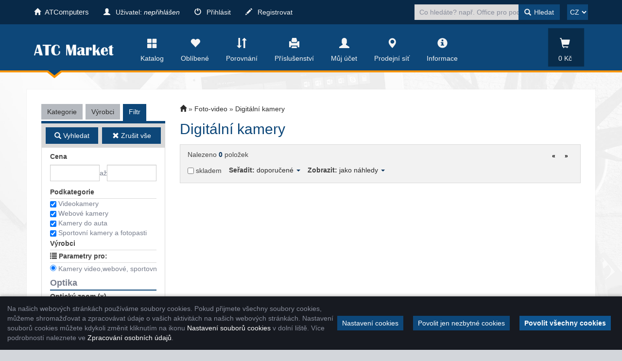

--- FILE ---
content_type: text/html; charset=utf-8
request_url: https://www.atcmarket.cz/zbozi/Fotovideo/Digitalni-kamery/DEVIA?page=0&kat=6&pkat=3884&vyr=1199&showAs=Tile&sort=1
body_size: 12951
content:

<!DOCTYPE html>
<html>
<head>

    <meta charset="utf-8" />
    <meta name="viewport" content="width=device-width" />
    <script>

        window.cookieValue = 0;
    </script>


    
    <title>ATC Market - Digit&#225;ln&#237; kamery</title>
    <link rel="alternate" type="application/rss+xml" title="RSS www.atcmarket.cz" href="https://www.atcmarket.cz/rss" />

    <link href="/Content/css?v=jSVH-v2FV7LRIpege2vL5BMZ4i7BdLMErOnlO4lFr6Y1" rel="stylesheet"/>

    
    

    <!--[if (!IE)|(gt IE 8)]><!-->



<script src="/bundles/cores?v=KDBfYjOVUSVKvaumU30pabKxL-bD-dneW40_LhWG_YI1"></script>
    <!--<![endif]-->
    <!--[if lte IE 8]>
        <script src="/Scripts/notsuported-browser.js"></script>
    <![endif]-->

    <script type="text/javascript" src="/localization"></script>
    <script type="text/javascript">
        SvrCfg = {
            path: "/"
        };
    </script>

    
    <link rel="stylesheet" type="text/css" href="/shopskin/css?mRQxh6s8NiD9-M0-PS2tUA2">


    

    <script src="/bundles/modernizr?v=dxiSBpstS-Dva27EC72cYrDiARMlSnIcDzspQ2ZrueE1"></script>


    


        <style>
            .mobile-app-only { display: none !important; }
        </style>

    <script type="text/javascript" language="javascript" src="/Scripts/atc.xamarin.app.bridge.js"></script>
</head>
    <body class="device-unknown  theme-less">
        <svg xmlns="http://www.w3.org/2000/svg" style="display: none;">
    <symbol id="shareios" viewBox="50 -10 100 250">
        <path id="path5127"
              style="fill:none;stroke-width:24.374958px;stroke-linecap:round;stroke-linejoin:round;stroke-miterlimit:4;stroke-dasharray:none;stroke-opacity:1"
              d="M 61.893664,78.708001 H 36.663786 V 217.47233 H 162.81318 V 78.708001 H 137.5833 M 66.000633,36.756223 99.738493,3.0183675 133.47633,36.756223 M 99.738493,3.0183675 99.738483,141.7827" />
    </symbol>
</svg>



        
        
        <div class="navbar navbar-fixed-top navbar-inverse topstrip">
            <div class="container">
                <div class="menu1">
                    <div class="navbar-brand visible-xs-inline-block">
<a href="https://www.atcomp.cz/" class="hidden-sm hidden-md hidden-xs"><i class="glyphicon glyphicon-home" style="font-size:14px; margin-right: 5px;"></i> ATComputers</a>

<script type="text/javascript">
 $(function(){
    $(".navbar-brand.visible-xs-inline-block").click(function(){
        location.href = $(this).find("a").attr('href');
    });
    var lgn = $($($($($(".navbar-nav")[0]).find("li")[0]).find("a"))).clone();
    lgn.addClass("login-right");
    $("#user-menu-toggle").after(lgn);
    $("#user-menu-toggle").before("<select id='change-language-2' class='language l2'> <option value='CZ'>CZ</option><option value='SK'> SK </option> </select>");
$("#searchForm").before("<select id='change-language' class='language'> <option value='CZ'>CZ</option><option value='SK'> SK </option> </select>");
   $("#change-language").change(function(){
         if($(this).val() == "SK") location.href = "https://www.atcmarket.sk" + location.pathname + location.search ;;
});
 $("#change-language-2").change(function(){
         if($(this).val() == "SK") location.href = "https://www.atcmarket.sk" + location.pathname + location.search ;;
});
$($(".menu2 ul")[0]).append("<li class='only-hamburger'><a href=\"https://www.atcmarket.sk/\"><i class='glyphicon glyphicon-link'></i>Přejít na ATC Market SK</a>");

});
</script>                    </div>
                    <span class="container hidden-xs hidden-sm" data-spy="affix" data-offset-top="140" id="affix-logo"></span>
                    <span class="hidden-xs hidden-sm" id="navbar-brand-logo"></span>
                    <ul class="nav navbar-nav hidden-xs">
                            <li><a href="/account/login"><i class="glyphicon glyphicon-user"></i> Uživatel: <em>nepřihlášen</em></a></li>
    <li><a href="/account/login"><i class="glyphicon glyphicon-off"></i> Přihlásit</a></li>
    <li><a href="/account/register"><i class="glyphicon glyphicon-pencil"></i> Registrovat</a></li>

                    </ul>
                    <a id="search-off" class="navbar-icon" href="#"><i class="glyphicon glyphicon-remove"></i></a>

                    <div id="user-menu-toggle" class="dropdown navbar-icon visible-xs-inline-block">
                        <a class="dropdown-toggle" href="#" id="DropdownMenu1" data-toggle="dropdown"><i class="glyphicon icon-userlock"></i></a>
                    </div>
                    <a id="search-toggle" class="navbar-icon visible-xs-inline-block" href="#"><i class="glyphicon glyphicon-search"></i></a>
                    <form class="navbar-form navbar-right visible-xs-inline-block visible-md-block visible-sm-block visible-lg-block" role="search" id="searchForm" action="/zbozi" method="get">
                        <div class="form-group">
                            

<input type="text" class="form-control" name="zb" id="zb" placeholder="Co hled&#225;te? např. Office pro podnikatele"  />
                            

                        </div>
                        <button type="submit" class="btn btn-default"><i class="glyphicon glyphicon-search"></i></button>
                    </form>
                </div>
            </div>
        </div>

<nav class="navbar navbar-default navbar-inverse header" role="navigation"  data-cart-sum="0 Kč">
    <div class="container">
<div class="navbar-header" style="height: 47px;">
			<a class="navbar-icon visible-xs-inline-block mobile-app-only platform-ios back-icon" onclick="window.atc.backOrHome()"><i class="glyphicon glyphicon-arrow-left"></i></a>
			<a class="navbar-icon visible-xs-inline-block mobile-app-only home-inclusive" style="height:46px;" href="/">
				<img style="width: 130px;     vertical-align:initial;" src="/ek/atc_cz_eu/atc-market.png" alt="ATC Shop">
			</a> 

			
            <a class="navbar-icon visible-xs-inline-block home-exclusive home-toggler-icon" href="/"><i class="glyphicon glyphicon-home home-icon-header"></i><img style="max-height: 17px;" src="/ek/atc_cz_eu/atc-market.png" alt="ATC Shop" class="home-image-header"></a> 
            <a class="navbar-icon visible-xs-inline-block" href="/catalog"><i class="glyphicon glyphicon-th-large"></i></a>
            <a class="navbar-icon visible-xs-inline-block" href="/cart"><i class="glyphicon glyphicon-shopping-cart"></i><div id="cart-count" class="counter" style="display:none;">0</div></a>
            <a class="navbar-icon visible-xs-inline-block" href="/Account/login"><i class="glyphicon glyphicon-user"></i></a>
            <a class="navbar-icon visible-xs-inline-block" href="/atc/businessnetwork"><i class="glyphicon glyphicon-map-marker"></i></a>
            <button type="button" class="navbar-toggle mobile-app-hidden" data-toggle="collapse" data-target=".menu2">
                <i class="glyphicon glyphicon-menu-hamburger"></i>
            </button>
            <div class="navbar-brand hidden-xs">
			<a href="/"><img style="max-height:22px;" src="/ek/atc_cz_eu/atc-market.png" alt="ATC Shop"> </a></div>
</div>
            <div class="navbar-collapse collapse menu2">
                <ul class="nav navbar-nav navbar-right navbar-iconstop">
                    
                    <li id="home-nav"><a href="/catalog" id="showCatalog"><i class="glyphicon glyphicon-th-large"></i>Katalog</a></li>
                    
                    <li id="cart-nav">
                        <a href="/cart">
                            <i class="glyphicon glyphicon-shopping-cart"></i>
                            <span class="cart-title">Košík</span>
                            <span id="cart-sum" class="cart-sum">0 Kč</span>
                        </a>
                        <div id="cart-count" class="counter" style="display:none;">0</div>

                        

                    </li>
                    
                    <li id="favs-nav">
                        <a href="/favorites"><i class="glyphicon glyphicon-heart"></i>Oblíbené</a>
                        <div id="favs-count" class="counter" style="display:none;">0</div>
                    </li>
                    <li id="comp-nav">
                        <a href="/compare"><i class="glyphicon glyphicon-sort"></i>Porovnání</a>
                        <div id="compare-count" class="counter" style="display:none;">0</div>
                    </li>
                    <li id="access-nav"><a href="/vyhledavac-prislusenstvi"><i class="glyphicon glyphicon-print"></i>Příslušenství</a></li>

                    <li id="user-nav"><a href="/Account/login"><i class="glyphicon glyphicon-user"></i>Můj účet</a></li>
                        <li id="netw-nav"><a href="/atc/businessnetwork"><i class="glyphicon glyphicon-map-marker"></i>Prodejní síť</a></li>
    <li id="info-nav" class="hidden-sm"><a href="/articles/co-nabizime"><i class="glyphicon glyphicon-info-sign"></i>Informace</a></li>


                </ul>
            </div><!--/.nav-collapse -->
            <div class="menu-container">
                <div class="bignav container hidden-xs" style="display:none">
    <div class="row">
        <div class="col-md-3 col-sm-3 bn-left">
            <ul>
                <li class="active"><a href="#" data-bignav="categories">Podle kategorie</a></li>
                <li><a href="#" data-bignav="producers">Podle výrobce</a></li>
                <li><a href="#" data-bignav="item-wizards">Průvodci výběrem zboží</a></li>
                <li><a href="#" data-bignav="searcheable-categories">Komfortní hledání</a></li>
                <li><a href="/top-products" data-bignav="topten">Top produkty</a></li>
                <li><a href="/zbozi/Stolni-pocitace?kat=124&amp;skladem=5" data-bignav="express">Expresní sestavy</a></li>
                <li><a href="/TechnicalInformation/InfoNews" data-bignav="express">IT Zprávy</a> </li>
                <li><a href="/TechnicalInformation/ProductsInfo" data-bignav="express">Produktové informace</a> </li>
            </ul>
        </div>

        <div class="col-md-9 col-sm-9 bn-right">
                    
            <div class="categories row">

                
                
            </div>
                    
            <div class="producers row" style="display: none">
                <div class="index col-md-12 col-sm-12">
                    Index: 
                </div>
                <div class="brands">

                </div>

            </div>
             
            <div class="searcheable-categories categories row" style="display: none;">
                
                

            </div>
            
            <div class="item-wizards categories row" style="display: none"></div>
        </div>
                
    </div>

</div>


            </div>

    </div>
</nav>


<ul id="user-menu" class="dropdown-menu user-menu pull-right" role="menu" style="display:none;">
        <li role="presentation"><a role="menuitem" tabindex="-1" href="/Account/login">Přihlásit</a></li>
        <li role="presentation"><a role="menuitem" tabindex="-1" href="/Account/register">Registrovat</a></li>
</ul>


        




<div class="container containerBody item-list">

    <div class="row pad-bottom">


<script type="text/javascript">
    function setZone(elem, id) {

        $.post('/Catalog/CatCategories', { zoneId: id, cancellingZone: id == null }, function (data) {
            $("#cat-categories").html(data);
        });
    }
</script>
<input type="hidden" id="zoneId" />

<div id="cat-tabs" class="col-md-3 categories mar-top r-tabs  col-sm-12" data-active="2">
    
    
    <ul class="r-tabs-nav">
            <li class="r-tabs-tab r-tabs-state-default"><a class="r-tabs-anchor" href="#cat-categories">Kategorie<i class="glyphicon glyphicon-chevron-down"></i></a></li>
            <li class="r-tabs-tab r-tabs-state-default"><a class="r-tabs-anchor" href="#cat-brands">Výrobci<i class="glyphicon glyphicon-chevron-down"></i></a></li>

            <li class="r-tabs-tab r-tabs-state-active"><a class="r-tabs-anchor" href="#cat-filter">Filtr<i class="glyphicon glyphicon-chevron-down"></i></a></li>
    </ul>

    <div class="categoriesList r-tabs-panel r-tabs-state-default" data-href="#cat-categories" data-scroll-offset="100" id="cat-categories">

        



    </div>

    <div class="categoriesList r-tabs-panel r-tabs-state-default" data-href="#cat-brands" data-scroll-offset="100" id="cat-brands">
    </div>

        <div class="categoriesList r-tabs-panel r-tabs-state-active hide-low-priority" id="cat-filter" data-href="#cat-filter" data-scroll-offset="100">
            


<div id="catFilterBtnBar" class="operations" data-spy="affix" data-offset-top="184">
    <div>
        <button class="btn action" id="catFilterBtnApply"><i class="glyphicon glyphicon-search"></i> Vyhledat</button>
    </div>
    <div>
        <button class="btn" id="catFilterBtnClear"><i class="glyphicon glyphicon-remove"></i> Zrušit vše</button>
    </div>
</div>


<div class="cat-price-range">
    <h3><strong>Cena</strong></h3>
    <div>
        <input type="text" class="form-control" id="priceFrom" value="" />
        až
        <input type="text" class="form-control" id="priceTo" value="" />
    </div>
</div>

    <ul class="cat-pkat" data-param-type="pkat" id="lf0">
        <li class="caption"><a><i class="glyphicon glyphicon-remove"></i>zrušit</a>
            <h3>Podkategorie</h3></li>
                        <li class="option"><input type="checkbox" data-optionid="1026" data-availid="26" id="fvpkat1026"><label for="fvpkat1026">Digit&#225;ln&#237; fotoapar&#225;ty</label></li>
                <li class="option cat-checked"><input type="checkbox" checked="checked" data-optionid="2831" data-availid="1831" id="fvpkat2831"><label for="fvpkat2831">Videokamery</label></li>
                <li class="option cat-checked"><input type="checkbox" checked="checked" data-optionid="3897" data-availid="2445" id="fvpkat3897"><label for="fvpkat3897">Webov&#233; kamery</label></li>
                <li class="option cat-checked"><input type="checkbox" checked="checked" data-optionid="3895" data-availid="2443" id="fvpkat3895"><label for="fvpkat3895">Kamery do auta</label></li>
                <li class="option cat-checked"><input type="checkbox" checked="checked" data-optionid="3896" data-availid="2444" id="fvpkat3896"><label for="fvpkat3896">Sportovn&#237; kamery a fotopasti</label></li>
                <li class="option"><input type="checkbox" data-optionid="2736" data-availid="1736" id="fvpkat2736"><label for="fvpkat2736">Fotobanky, fotor&#225;mečky</label></li>
                <li class="option"><input type="checkbox" data-optionid="3889" data-availid="1759" id="fvpkat3889"><label for="fvpkat3889">Paměťov&#233; karty SecureDigital (SD)  (#)</label></li>
                <li class="option"><input type="checkbox" data-optionid="3888" data-availid="2187" id="fvpkat3888"><label for="fvpkat3888">Př&#237;slušenstv&#237; pro IP kamery dr&#225;tov&#233;  (#)</label></li>
                <li class="option"><input type="checkbox" data-optionid="1040" data-availid="40" id="fvpkat1040"><label for="fvpkat1040">Objektivy, filtry, krytky</label></li>
                <li class="option"><input type="checkbox" data-optionid="1045" data-availid="45" id="fvpkat1045"><label for="fvpkat1045">Stativy, drž&#225;ky a &#250;chyty</label></li>
                <li class="option"><input type="checkbox" data-optionid="1038" data-availid="38" id="fvpkat1038"><label for="fvpkat1038">Mikrofony</label></li>
                <li class="option"><input type="checkbox" data-optionid="1025" data-availid="25" id="fvpkat1025"><label for="fvpkat1025">Brašny, kufry, pouzdra</label></li>
                <li class="option"><input type="checkbox" data-optionid="3944" data-availid="2473" id="fvpkat3944"><label for="fvpkat3944">Zdroje a nab&#237;ječky</label></li>
                <li class="option"><input type="checkbox" data-optionid="3943" data-availid="2472" id="fvpkat3943"><label for="fvpkat3943">Baterie a gripy</label></li>
                <li class="option"><input type="checkbox" data-optionid="3890" data-availid="2326" id="fvpkat3890"><label for="fvpkat3890">Univerz&#225;ln&#237; akumul&#225;tory, baterie a nab&#237;ječky  (#)</label></li>
                <li class="option"><input type="checkbox" data-optionid="1043" data-availid="43" id="fvpkat1043"><label for="fvpkat1043">Ostatn&#237; př&#237;slušenstv&#237;</label></li>

    </ul>

    <ul class="cat-vyr" data-param-type="vyr" id="lf1">
        <li class="caption"><a><i class="glyphicon glyphicon-remove"></i>zrušit</a>
            <h3>Výrobci</h3></li>
            <li class="option"><input type="checkbox" data-optionid="1242" id="fvvyr1242"><label for="fvvyr1242">2-POWER</label></li>
            <li class="option"><input type="checkbox" data-optionid="881" id="fvvyr881"><label for="fvvyr881">ADATA</label></li>
            <li class="option"><input type="checkbox" data-optionid="878" id="fvvyr878"><label for="fvvyr878">ATEN</label></li>
            <li class="option"><input type="checkbox" data-optionid="1140" id="fvvyr1140"><label for="fvvyr1140">AVACOM</label></li>
            <li class="option"><input type="checkbox" data-optionid="431" id="fvvyr431"><label for="fvvyr431">CORSAIR</label></li>
            <li class="option"><input type="checkbox" data-optionid="27" id="fvvyr27"><label for="fvvyr27">CREATIVE LABS</label></li>
            <li class="option"><input type="checkbox" data-optionid="485" id="fvvyr485"><label for="fvvyr485">C-TECH</label></li>
            <li class="option"><input type="checkbox" data-optionid="986" id="fvvyr986"><label for="fvvyr986">CYBER CLEAN</label></li>
            <li class="option"><input type="checkbox" data-optionid="82" id="fvvyr82"><label for="fvvyr82">DICOTA</label></li>
            <li class="option"><input type="checkbox" data-optionid="702" id="fvvyr702"><label for="fvvyr702">EMOS</label></li>
            <li class="option"><input type="checkbox" data-optionid="472" id="fvvyr472"><label for="fvvyr472">EVOLVEO</label></li>
            <li class="option"><input type="checkbox" data-optionid="176" id="fvvyr176"><label for="fvvyr176">GEMBIRD</label></li>
            <li class="option"><input type="checkbox" data-optionid="263" id="fvvyr263"><label for="fvvyr263">GENIUS</label></li>
            <li class="option"><input type="checkbox" data-optionid="323" id="fvvyr323"><label for="fvvyr323">GP BATERIE</label></li>
            <li class="option"><input type="checkbox" data-optionid="63" id="fvvyr63"><label for="fvvyr63">HP</label></li>
            <li class="option"><input type="checkbox" data-optionid="1371" id="fvvyr1371"><label for="fvvyr1371">INCASE DESIGNED BY MICROSOFT</label></li>
            <li class="option"><input type="checkbox" data-optionid="501" id="fvvyr501"><label for="fvvyr501">KENSINGTON</label></li>
            <li class="option"><input type="checkbox" data-optionid="311" id="fvvyr311"><label for="fvvyr311">KINGSTON</label></li>
            <li class="option"><input type="checkbox" data-optionid="455" id="fvvyr455"><label for="fvvyr455">LENOVO</label></li>
            <li class="option"><input type="checkbox" data-optionid="222" id="fvvyr222"><label for="fvvyr222">LOGITECH</label></li>
            <li class="option"><input type="checkbox" data-optionid="48" id="fvvyr48"><label for="fvvyr48">LOGITECH OEM</label></li>
            <li class="option"><input type="checkbox" data-optionid="486" id="fvvyr486"><label for="fvvyr486">MIO</label></li>
            <li class="option"><input type="checkbox" data-optionid="1348" id="fvvyr1348"><label for="fvvyr1348">NAVITEL</label></li>
            <li class="option"><input type="checkbox" data-optionid="597" id="fvvyr597"><label for="fvvyr597">NETGEAR</label></li>
            <li class="option"><input type="checkbox" data-optionid="89" id="fvvyr89"><label for="fvvyr89">NONAME</label></li>
            <li class="option"><input type="checkbox" data-optionid="130" id="fvvyr130"><label for="fvvyr130">OEM</label></li>
            <li class="option"><input type="checkbox" data-optionid="158" id="fvvyr158"><label for="fvvyr158">PANASONIC</label></li>
            <li class="option"><input type="checkbox" data-optionid="616" id="fvvyr616"><label for="fvvyr616">PATRIOT</label></li>
            <li class="option"><input type="checkbox" data-optionid="166" id="fvvyr166"><label for="fvvyr166">PIONEER</label></li>
            <li class="option"><input type="checkbox" data-optionid="38" id="fvvyr38"><label for="fvvyr38">SAMSUNG</label></li>
            <li class="option"><input type="checkbox" data-optionid="434" id="fvvyr434"><label for="fvvyr434">SANDISK</label></li>
            <li class="option"><input type="checkbox" data-optionid="70" id="fvvyr70"><label for="fvvyr70">SONY</label></li>
            <li class="option"><input type="checkbox" data-optionid="1116" id="fvvyr1116"><label for="fvvyr1116">T6 POWER</label></li>
            <li class="option"><input type="checkbox" data-optionid="228" id="fvvyr228"><label for="fvvyr228">TRUST</label></li>
            <li class="option"><input type="checkbox" data-optionid="1237" id="fvvyr1237"><label for="fvvyr1237">VIKING</label></li>
            <li class="option"><input type="checkbox" data-optionid="17" id="fvvyr17"><label for="fvvyr17">WESTERN DIGITAL</label></li>
    </ul>

    <ul class="template-switch-wrapper" style="">
        <li class="caption">
            <h3 title="Zobrazované zboží má různé sady parametrů. Zvolte požadovanou sadu."><span class="glyphicon glyphicon-list"></span> <span class="template-caption">Parametry pro:  </span></h3>
        </li>
            <li class="option template-switch cat-checked">
                <input data-template-id="36" data-category-id="6" data-tab-id="36" name="templbtn" type="radio" id="templbtn-36" checked=&#39;checked&#39; value="Kamery video,webov&#233;, sportovn&#237;" />
                <label for="templbtn-36">Kamery video,webov&#233;, sportovn&#237;</label>
            </li>
            <li class="option template-switch">
                <input data-template-id="25" data-category-id="6" data-tab-id="25" name="templbtn" type="radio" id="templbtn-25"  value="S&#237;ťov&#233; prvky aktivn&#237;" />
                <label for="templbtn-25">S&#237;ťov&#233; prvky aktivn&#237;</label>
            </li>
    </ul>
        <div class="parameter-group" data-template-ids="36">
                <ul>
                    <li><h4><strong>Optika</strong></h4></li>
                </ul>

                    <ul class="cat-oparam" data-template-ids="36" data-oparam="372" id="lf372">
                        <li class="caption">
                            <a><i class="glyphicon glyphicon-remove"></i>zrušit</a>
                            <h3>Optick&#253; zoom (x)</h3>
                        </li>
                            <li class="option"><input type="checkbox" data-optionid="29118" id="fvopv29118"><label for="fvopv29118">2,0</label></li>
                            <li class="option"><input type="checkbox" data-optionid="29119" id="fvopv29119"><label for="fvopv29119">2,7</label></li>
                            <li class="option"><input type="checkbox" data-optionid="29125" id="fvopv29125"><label for="fvopv29125">4,0</label></li>
                            <li class="option"><input type="checkbox" data-optionid="29129" id="fvopv29129"><label for="fvopv29129">5,0</label></li>
                    </ul>
                    <ul class="cat-oparam" data-template-ids="36" data-oparam="2759" id="lf2759">
                        <li class="caption">
                            <a><i class="glyphicon glyphicon-remove"></i>zrušit</a>
                            <h3>Max. &#250;hel z&#225;běru (&#176;)</h3>
                        </li>
                            <li class="option"><input type="checkbox" data-optionid="21018" id="fvopv21018"><label for="fvopv21018">90</label></li>
                            <li class="option"><input type="checkbox" data-optionid="21020" id="fvopv21020"><label for="fvopv21020">110</label></li>
                            <li class="option"><input type="checkbox" data-optionid="21021" id="fvopv21021"><label for="fvopv21021">120</label></li>
                            <li class="option"><input type="checkbox" data-optionid="23659" id="fvopv23659"><label for="fvopv23659">140</label></li>
                            <li class="option"><input type="checkbox" data-optionid="24082" id="fvopv24082"><label for="fvopv24082">180</label></li>
                    </ul>
                    <ul class="cat-oparam" data-template-ids="36" data-oparam="2000" id="lf2000">
                        <li class="caption">
                            <a><i class="glyphicon glyphicon-remove"></i>zrušit</a>
                            <h3>Max. světelnost objektivu</h3>
                        </li>
                            <li class="option"><input type="checkbox" data-optionid="18225" id="fvopv18225"><label for="fvopv18225">f/1,8</label></li>
                            <li class="option"><input type="checkbox" data-optionid="18228" id="fvopv18228"><label for="fvopv18228">f/2,8</label></li>
                    </ul>
                    <ul class="cat-oparam" data-template-ids="36" data-oparam="785" id="lf785">
                        <li class="caption">
                            <a><i class="glyphicon glyphicon-remove"></i>zrušit</a>
                            <h3>Stabiliz&#225;tor</h3>
                        </li>
                            <li class="option"><input type="checkbox" data-optionid="18385" id="fvopv18385"><label for="fvopv18385">Ano</label></li>
                    </ul>
        </div>
        <div class="parameter-group" data-template-ids="36">
                <ul>
                    <li><h4><strong>Sn&#237;mač</strong></h4></li>
                </ul>

                    <ul class="cat-oparam" data-template-ids="36" data-oparam="2022" id="lf2022">
                        <li class="caption">
                            <a><i class="glyphicon glyphicon-remove"></i>zrušit</a>
                            <h3>Rozlišen&#237; videa</h3>
                        </li>
                            <li class="option"><input type="checkbox" data-optionid="18175" id="fvopv18175"><label for="fvopv18175">640 x 480</label></li>
                            <li class="option"><input type="checkbox" data-optionid="18178" id="fvopv18178"><label for="fvopv18178">1024 x 768</label></li>
                            <li class="option"><input type="checkbox" data-optionid="18180" id="fvopv18180"><label for="fvopv18180">1280 x 720</label></li>
                            <li class="option"><input type="checkbox" data-optionid="18183" id="fvopv18183"><label for="fvopv18183">1920 x 1080</label></li>
                            <li class="option"><input type="checkbox" data-optionid="18185" id="fvopv18185"><label for="fvopv18185">2560 x 1440</label></li>
                            <li class="option"><input type="checkbox" data-optionid="18380" id="fvopv18380"><label for="fvopv18380">2592 x 1944</label></li>
                            <li class="option"><input type="checkbox" data-optionid="18191" id="fvopv18191"><label for="fvopv18191">3840 x 2160</label></li>
                            <li class="option"><input type="checkbox" data-optionid="18192" id="fvopv18192"><label for="fvopv18192">4096 x 2160</label></li>
                    </ul>
                    <ul class="cat-oparam" data-template-ids="36" data-oparam="1995" id="lf1995">
                        <li class="caption">
                            <a><i class="glyphicon glyphicon-remove"></i>zrušit</a>
                            <h3>Sn&#237;mkov&#225; frekvence (fps)</h3>
                        </li>
                            <li class="option"><input type="checkbox" data-optionid="12572" id="fvopv12572"><label for="fvopv12572">15</label></li>
                            <li class="option"><input type="checkbox" data-optionid="12573" id="fvopv12573"><label for="fvopv12573">25</label></li>
                            <li class="option"><input type="checkbox" data-optionid="12574" id="fvopv12574"><label for="fvopv12574">30</label></li>
                            <li class="option"><input type="checkbox" data-optionid="12575" id="fvopv12575"><label for="fvopv12575">60</label></li>
                            <li class="option"><input type="checkbox" data-optionid="12576" id="fvopv12576"><label for="fvopv12576">120</label></li>
                    </ul>
                    <ul class="cat-oparam" data-template-ids="36" data-oparam="1996" id="lf1996">
                        <li class="caption">
                            <a><i class="glyphicon glyphicon-remove"></i>zrušit</a>
                            <h3>Z&#225;znam zvuku</h3>
                        </li>
                            <li class="option"><input type="checkbox" data-optionid="18196" id="fvopv18196"><label for="fvopv18196">Mono</label></li>
                            <li class="option"><input type="checkbox" data-optionid="18197" id="fvopv18197"><label for="fvopv18197">Stereo</label></li>
                            <li class="option"><input type="checkbox" data-optionid="18198" id="fvopv18198"><label for="fvopv18198">Vícekanálový</label></li>
                    </ul>
                    <ul class="cat-oparam" data-template-ids="36" data-oparam="1943" id="lf1943">
                        <li class="caption">
                            <a><i class="glyphicon glyphicon-remove"></i>zrušit</a>
                            <h3>Typ sn&#237;mače</h3>
                        </li>
                            <li class="option"><input type="checkbox" data-optionid="12237" id="fvopv12237"><label for="fvopv12237">CMOS</label></li>
                            <li class="option"><input type="checkbox" data-optionid="12238" id="fvopv12238"><label for="fvopv12238">CCD</label></li>
                    </ul>
                    <ul class="cat-oparam" data-template-ids="36" data-oparam="1997" id="lf1997">
                        <li class="caption">
                            <a><i class="glyphicon glyphicon-remove"></i>zrušit</a>
                            <h3>Velikost sn&#237;mače (&quot;)</h3>
                        </li>
                            <li class="option"><input type="checkbox" data-optionid="24123" id="fvopv24123"><label for="fvopv24123">1/2,9</label></li>
                    </ul>
        </div>
        <div class="parameter-group" data-template-ids="36">
                <ul>
                    <li><h4><strong>Displej</strong></h4></li>
                </ul>

                    <ul class="cat-oparam" data-template-ids="36" data-oparam="2002" id="lf2002">
                        <li class="caption">
                            <a><i class="glyphicon glyphicon-remove"></i>zrušit</a>
                            <h3>&#218;hlopř&#237;čka displeje (&quot;)</h3>
                        </li>
                            <li class="option"><input type="checkbox" data-optionid="12623" id="fvopv12623"><label for="fvopv12623">1</label></li>
                            <li class="option"><input type="checkbox" data-optionid="12593" id="fvopv12593"><label for="fvopv12593">2</label></li>
                            <li class="option"><input type="checkbox" data-optionid="15034" id="fvopv15034"><label for="fvopv15034">2,4</label></li>
                            <li class="option"><input type="checkbox" data-optionid="15701" id="fvopv15701"><label for="fvopv15701">2,7</label></li>
                            <li class="option"><input type="checkbox" data-optionid="12595" id="fvopv12595"><label for="fvopv12595">3</label></li>
                            <li class="option"><input type="checkbox" data-optionid="19494" id="fvopv19494"><label for="fvopv19494">3,2</label></li>
                            <li class="option"><input type="checkbox" data-optionid="12596" id="fvopv12596"><label for="fvopv12596">3,5</label></li>
                            <li class="option"><input type="checkbox" data-optionid="12622" id="fvopv12622"><label for="fvopv12622">4</label></li>
                            <li class="option"><input type="checkbox" data-optionid="12624" id="fvopv12624"><label for="fvopv12624">5</label></li>
                    </ul>
                    <ul class="cat-oparam-group" data-template-ids="36" data-group-id="23">
                        <li class="caption">
                        <a>zrušit</a> <i class="glyphicon glyphicon-option-horizontal" title="Sdružené parametry"></i>
                        <h3>V&#253;bava <span> </span> </h3>

                            <li class="option"><input type="checkbox" data-param-id="1051" data-param-value="17445" id="fvopv17445"> <label for="fvopv17445">Displej - dotykový</label> </li>
                            <li class="option"><input type="checkbox" data-param-id="2220" data-param-value="15117" id="fvopv15117"> <label for="fvopv15117">Podpora Windows Hello</label> </li>
                            <li class="option"><input type="checkbox" data-param-id="2275" data-param-value="15751" id="fvopv15751"> <label for="fvopv15751">Wi-Fi</label> </li>

                    </ul>
        </div>
        <div class="parameter-group" data-template-ids="36">
                <ul>
                    <li><h4><strong>Konektivita</strong></h4></li>
                </ul>

                    <ul class="cat-oparam-group" data-template-ids="36,25" data-group-id="22">
                        <li class="caption">
                        <a>zrušit</a> <i class="glyphicon glyphicon-option-horizontal" title="Sdružené parametry"></i>
                        <h3>Konektory <span> </span> </h3>

                            <li class="option"><input type="checkbox" data-param-id="1095" data-param-value="5041" id="fvopv5041"> <label for="fvopv5041">Audio 3,5mm jack</label> </li>
                            <li class="option"><input type="checkbox" data-param-id="742" data-param-value="17379" id="fvopv17379"> <label for="fvopv17379">Konektor HDMI</label> </li>
                            <li class="option"><input type="checkbox" data-param-id="1526" data-param-value="7758" id="fvopv7758"> <label for="fvopv7758">Konektor mini/micro HDMI</label> </li>
                            <li class="option"><input type="checkbox" data-param-id="1714" data-param-value="17375" id="fvopv17375"> <label for="fvopv17375">Konektor USB-C</label> </li>

                    </ul>
                    <ul class="cat-oparam" data-template-ids="36" data-oparam="2034" id="lf2034">
                        <li class="caption">
                            <a><i class="glyphicon glyphicon-remove"></i>zrušit</a>
                            <h3>mini USB</h3>
                        </li>
                            <li class="option"><input type="checkbox" data-optionid="18262" id="fvopv18262"><label for="fvopv18262">Ano</label></li>
                            <li class="option"><input type="checkbox" data-optionid="18263" id="fvopv18263"><label for="fvopv18263">Ne</label></li>
                    </ul>
        </div>
        <div class="parameter-group" data-template-ids="36">
                <ul>
                    <li><h4><strong>Model a proveden&#237;</strong></h4></li>
                </ul>

                    <ul class="cat-oparam" data-template-ids="36" data-oparam="2966" id="lf2966">
                        <li class="caption">
                            <a><i class="glyphicon glyphicon-remove"></i>zrušit</a>
                            <h3>Barva</h3>
                        </li>
                            <li class="option"><input type="checkbox" data-optionid="25696" id="fvopv25696"><label for="fvopv25696">Bílá</label></li>
                            <li class="option"><input type="checkbox" data-optionid="25698" id="fvopv25698"><label for="fvopv25698">Černá</label></li>
                            <li class="option"><input type="checkbox" data-optionid="25699" id="fvopv25699"><label for="fvopv25699">Červená</label></li>
                            <li class="option"><input type="checkbox" data-optionid="25701" id="fvopv25701"><label for="fvopv25701">Modrá</label></li>
                            <li class="option"><input type="checkbox" data-optionid="25703" id="fvopv25703"><label for="fvopv25703">Stříbrná</label></li>
                            <li class="option"><input type="checkbox" data-optionid="25704" id="fvopv25704"><label for="fvopv25704">Šedá</label></li>
                    </ul>
        </div>


        </div>
</div>

        <div class="col-md-9 col-sm-12">

            

<div class="breadcrumbs breadcrumb-count-2">
    <ul class="path">
        
        <li><a href="/"><i class="glyphicon glyphicon-home"></i></a></li>

            <li class=""><a href="/category/Fotovideo/6">Foto-video</a></li>
            <li class=""><a href="/zbozi/Fotovideo/Digitalni-kamery?kat=3884">Digit&#225;ln&#237; kamery</a></li>
    </ul>
</div>
    

            <div class="row">
                    <h1 class="col-md-12">Digit&#225;ln&#237; kamery</h1>
            </div>


            <div id="catalogPage" class="catalogList">
                



<div class="catalogListHeader mar-both">
    <div class="row search-toolbar">
        <div class="col-md-6 col-sm-6 col-xs-6 items-found">
            <span id="found" class="left" style="margin-top: 5px">Nalezeno <strong class="count">0</strong> položek</span>
        </div>
        <div class="col-md-6 hidden-sm hidden-xs items-pages">
            <div id="pager" class="right">
                <ul class="pagination pagination-sm">
                    <li><a data-items-page="1" href="/zbozi/Fotovideo/Digitalni-kamery/DEVIA?page=1&amp;kat=6&amp;pkat=3884&amp;vyr=1199&amp;sort=1">&#171;</a></li>
                    <li><a data-items-page="0" href="/zbozi/Fotovideo/Digitalni-kamery/DEVIA?page=0&amp;kat=6&amp;pkat=3884&amp;vyr=1199&amp;sort=1">&#187;</a></li>
                </ul>
            </div>
        </div>
        <div class="col-md-4 col-sm-6 col-xs-6 md-auto md-padding text-sm-right filters">
            <label>
                <input type="checkbox" name="onStock" id="onStock"  value="" data-on-stock="1" />

                    <span>
                        
skladem


                    </span>
                
            </label>
        </div>
        <div class="col-xs-12 hidden-md hidden-lg">
            <div class="hidden-md hidden-lg" style="display: block; width: 100%; height: 3px; background-color: #b5b9bf;margin-bottom: 5px;"></div>
        </div>
        <div class="col-md-4 col-sm-6 col-xs-6 md-auto">
            <span class="-hidden-md -hidden-sm -hidden-xs"><strong>Seřadit:</strong></span>
            <div class="dropdown">
                <a class="dropdown-toggle" id="sortByMenu" data-value="1" data-toggle="dropdown">
                    doporučené
                    <span class="caret"></span>
                </a>
                <ul class="dropdown-menu" role="menu" aria-labelledby="sortByMenu">
                            <li role="presentation"><a data-sort-by="1" href="/zbozi/Fotovideo/Digitalni-kamery/DEVIA?page=0&amp;kat=6&amp;pkat=3884&amp;vyr=1199&amp;sort=1" role="menuitem" tabindex="-1">doporučen&#233;</a></li>
                            <li role="presentation"><a data-sort-by="2" href="/zbozi/Fotovideo/Digitalni-kamery/DEVIA?page=0&amp;kat=6&amp;pkat=3884&amp;vyr=1199&amp;sort=1" role="menuitem" tabindex="-1">od nejlevnějš&#237;ho</a></li>
                            <li role="presentation"><a data-sort-by="3" href="/zbozi/Fotovideo/Digitalni-kamery/DEVIA?page=0&amp;kat=6&amp;pkat=3884&amp;vyr=1199&amp;sort=1" role="menuitem" tabindex="-1">od nejdražš&#237;ho</a></li>
                            <li role="presentation"><a data-sort-by="4" href="/zbozi/Fotovideo/Digitalni-kamery/DEVIA?page=0&amp;kat=6&amp;pkat=3884&amp;vyr=1199&amp;sort=1" role="menuitem" tabindex="-1">podle k&#243;du, A-Z</a></li>
                            <li role="presentation"><a data-sort-by="5" href="/zbozi/Fotovideo/Digitalni-kamery/DEVIA?page=0&amp;kat=6&amp;pkat=3884&amp;vyr=1199&amp;sort=1" role="menuitem" tabindex="-1">podle k&#243;du, Z-A</a></li>
                            <li role="presentation"><a data-sort-by="6" href="/zbozi/Fotovideo/Digitalni-kamery/DEVIA?page=0&amp;kat=6&amp;pkat=3884&amp;vyr=1199&amp;sort=1" role="menuitem" tabindex="-1">podle v&#253;robce, A-Z</a></li>
                            <li role="presentation"><a data-sort-by="7" href="/zbozi/Fotovideo/Digitalni-kamery/DEVIA?page=0&amp;kat=6&amp;pkat=3884&amp;vyr=1199&amp;sort=1" role="menuitem" tabindex="-1">podle v&#253;robce, Z-A</a></li>
                            <li role="presentation"><a data-sort-by="8" href="/zbozi/Fotovideo/Digitalni-kamery/DEVIA?page=0&amp;kat=6&amp;pkat=3884&amp;vyr=1199&amp;sort=1" role="menuitem" tabindex="-1">podle n&#225;zvu, A-Z</a></li>
                            <li role="presentation"><a data-sort-by="9" href="/zbozi/Fotovideo/Digitalni-kamery/DEVIA?page=0&amp;kat=6&amp;pkat=3884&amp;vyr=1199&amp;sort=1" role="menuitem" tabindex="-1">podle n&#225;zvu, Z-A</a></li>
                            <li role="presentation"><a data-sort-by="10" href="/zbozi/Fotovideo/Digitalni-kamery/DEVIA?page=0&amp;kat=6&amp;pkat=3884&amp;vyr=1199&amp;sort=1" role="menuitem" tabindex="-1">v nab&#237;dce od nejnovějš&#237;ho</a></li>
                            <li role="presentation"><a data-sort-by="11" href="/zbozi/Fotovideo/Digitalni-kamery/DEVIA?page=0&amp;kat=6&amp;pkat=3884&amp;vyr=1199&amp;sort=1" role="menuitem" tabindex="-1">v nab&#237;dce od nejstarš&#237;ho</a></li>
                </ul>
            </div>
        </div>
        <div class="col-md-4 col-sm-6 col-xs-6 text-sm-right md-auto">
            <span class="-hidden-md -hidden-sm -hidden-xs"><strong>Zobrazit:</strong></span>
            <div class="dropdown">
                <a class="dropdown-toggle" id="showAsMenu" data-toggle="dropdown">
                    jako náhledy
                    <span class="caret"></span>
                </a>
                <ul class="dropdown-menu" role="menu" aria-labelledby="showAsMenu">
                    <li role="presentation"><a data-show-as="tile" href="/zbozi/Fotovideo/Digitalni-kamery/DEVIA?page=0&amp;kat=6&amp;pkat=3884&amp;vyr=1199&amp;showAs=Tile&amp;sort=1" role="menuitem" tabindex="-1">jako n&#225;hledy</a></li>
                    <li role="presentation"><a data-show-as="list" href="/zbozi/Fotovideo/Digitalni-kamery/DEVIA?page=0&amp;kat=6&amp;pkat=3884&amp;vyr=1199&amp;showAs=List&amp;sort=1" role="menuitem" tabindex="-1">do tabulky</a></li>
                </ul>
            </div>
        </div>
        

    </div>
</div>



<div id="selectedFilters">
</div>



<div id="catalogItems" class="row">




<script type="text/javascript">
    catalogCurrentPage=0;
    catalogIsLastPage=true;
    catalogPageSize=24;
    catalogItemsCount=0;
</script>
</div>





            </div>

        </div>

    </div>

</div>



        

<footer>
<div class="container">
<div class="row footerinfo">
                <div class="col-lg-2 col-md-3 col-sm-6 col-xs-12 m-top" style="z-index: 3;">
                    <a href="https://www.atcomp.cz/"><img src="https://www.atcomp.cz/Content/AtcHomeSite/images/atc-logo-footer.png" alt="AT Computers"></a>
                    <p>
                        Těšínská 1970/56 <br>
                        710 00 Slezská Ostrava<br>
                        <a href="mailto:obchod@atcomp.cz">atcmarket@atcomp.cz</a><br>
                    </p>
                </div>
                <div class="col-md-3 col-sm-6 col-xs-12 m-top">
                    <strong>Ostrava:</strong>+420 596 253 111<br>
                    <strong>Praha:</strong>+420 220 199 161<br>
                    <strong>Brno:</strong>+420 543 428 711<br>
                    <strong>Bratislava:</strong>+421 249 406 701<br>
                    <strong>Žilina:</strong>+421 415 092 051<br>
                    <strong>Košice:</strong>+421 903 796 299<br>
                </div>
                        
            <div class="row hidden-md hidden-lg hidden-xs"></div>
              <div class="col-lg-7 col-md-6">
                 <div class="row">
                <div class="col-md-4 col-sm-6 col-xs-12 m-top">
                    <h4><a href="https://www.atcomp.cz/">AT Computers</a></h4>
                    <ul>
                        <li><a href="https://www.atcomp.cz/AtcHomeSite/AboutUs">O nás</a></li>
                        <li><a href="https://www.atcomp.cz/AtcHomeSite/Career">Kariéra</a></li>
                        <li><a href="https://www.atcomp.cz/AtcHomeSite/Services">Služby</a></li>
                        <li><a href="https://www.atcomp.cz/AtcHomeSite/Page/oplzz"><span class="hidden-md">Operační program LZZ</span> <span class="visible-md">OP LZZ</span> </a></li>
                        <li><a href="https://www.atcmarket.cz/articles/gdpr">Zpracování osobních údajů</a></li>
                    </ul>
                </div>
            
                <div class="col-md-4 col-sm-6 col-xs-12 m-top">
                    <h4><a href="/">ATC Market</a></h4>
                    <ul>
<li><a href="/">Katalog</a></li>
                        <li><a href="/terms"> <span class="hidden-md">Obchodní podmínky</span> <span class="visible-md">Obch. podmínky</span>  </a></li>
                            <li><a href="/articles/20634">Pojištění záruky </a> </li>                        
                        <li><a href="/atc/businessnetwork">Prodejní síť</a></li>
                        <li><a href="/articles/mob_app">Mobilní aplikace</a></li>

                    </ul>
                </div>
            
                <div class="col-md-4 col-sm-6 col-xs-12 m-top">
                    <h4><a href="https://www.atcomp.cz/">ATC BusinessLink</a></h4>
                    <ul>
                        <li><a href="https://www.atcomp.cz/AtcHomeSite/Services">Staňte se naším partnerem</a></li>
                        <li><a href="https://www.atcomp.cz/atchomesite/registration">Registrace</a></li>
                        <li><a href="https://www.atcomp.cz">Přihlášení</a></li>
                        <li><a href="http://m.atcomp.cz">Mobilní verze</a></li>

                    </ul>
                </div>
     </div>       
        </div>
     </div>       
        </div>
<div class="networks">
        <div class="container">
            <div class="row">
                <a class="col-md-3 col-sm-3 col-xs-3" href="http://www.triline.cz">
                    <img src="https://www.atcomp.cz/Content/AtcHomeSite/images/brands/triline.png" alt="Triline">
                    <span class="hidden-xs">Počítače a služby,<br> prodejní síť, e-shop</span>
                </a>
                <a class="col-md-3 col-sm-3 col-xs-3" href="http://www.premio-pocitace.cz">
                    <img src="https://www.atcomp.cz/Content/AtcHomeSite/images/brands/premio.png" alt="Premio">
                    <span class="hidden-xs">Počítače a služby,<br> prodejní síť, e-shop</span>
                </a>
                <a class="col-md-3 col-sm-3 col-xs-3" href="http://www.digimax.cz">
                    <img src="https://www.atcomp.cz/Content/AtcHomeSite/images/digimax.png" alt="Digimax">
                    <span class="hidden-xs">Mobilní zařízení,<br> prodejní síť, katalog</span>
                </a>
                
                <a class="col-md-3 col-sm-3 col-xs-3" href="http://www.x-pos.cz">
                    <img src="https://www.atcomp.cz/Content/AtcHomeSite/images/xpos.png" alt="Xpos">
                    <span class="hidden-xs">Elektronická evidence tržeb,<br> prodejní síť, e-shop</span>
                </a>
            </div>
        </div>

    </div>
<div class="footerstrip">
        <nav class="navbar navbar-inverse" role="navigation">
<div class="container">

                    <div class="col-md-6 col-sm-6 col-xs-12 copyright">
                        © AT Computers a.s. 1998-2020
                    </div>

                    <div class="col-md-6 col-sm-6 col-xs-12 google-play mobile-app-hidden">
                        <a href="https://play.google.com/store/apps/details?id=cz.atcomp.atcmarket">
                            <img src="/ek/atc_cz_eu/ico_google.png">
                        </a>

                        <a href="https://apps.apple.com/cz/app/atc-market/id1439902216">
                            <img src="/ek/atc_cz_eu/ico_apple.png">
                        </a>


                    </div>
</div>
     </nav>
    </div>
</footer>
    
        <div class="cookieBox hidden">
            <div class="content">
                <div class="text">
                    Na našich webových stránkách používáme soubory cookies. Pokud přijmete všechny soubory cookies, můžeme shromažďovat a zpracovávat údaje o vašich aktivitách na našich webových stránkách. Nastavení souborů cookies můžete kdykoli změnit kliknutím na ikonu <a href='/cookies'>Nastavení souborů cookies</a> v dolní liště. Více podrobností naleznete ve <a href='/Information/GdprInfo'>Zpracování osobních údajů</a>.
                </div>
                <div class="buttons">
                    <a href="/cookies">Nastavení cookies</a>
                    <a href="#" class="hidden-xs" onclick="CookieManager.acceptNecessary(); return false;">Povolit jen nezbytné cookies</a>
                    <a href="#" class="main" onclick="CookieManager.acceptAll(); return false;">Povolit všechny cookies</a>
                </div>
            </div>
        </div>

        <!-- Mandatory for Responsive Bootstrap Toolkit to operate -->
        <div class="device-xs visible-xs"></div>
        <div class="device-sm visible-sm"></div>
        <div class="device-md visible-md"></div>
        <div class="device-lg visible-lg"></div>
     
        <script type="text/javascript">
            window.cookieAction = "/Management/CookieSettingsSave";
        </script>
        
        
        
    <script src="/bundles/itemList?v=0UUm5C0YuFG2mtn_OKApoQcwmGLWa0iMAx3DZSyQ7jE1"></script>


        <script type="text/javascript">
              var paramFilter = new SidebarParameterFilter(null, '#cat-filter', '/zbozi/Fotovideo/Digitalni-kamery/DEVIA?kat=6', 6, false, false);
              paramFilter.SetupFilters();
        </script>


        <script type="text/javascript">
            $.IsMobileDevice =false;;
        </script>
       
   
<script>CookieManager.enable();</script>
    </body>
</html>
<script id="f5_cspm">(function(){var f5_cspm={f5_p:'HOEHNLHNNFFIGLJMEDAFIEKELBIKBNJOJHAHPHDBCLAKAICJEKGHMMMEPOMJLINPCGDBBGBLAAENLOJOJNHACPIKAAPBIIAMCLFMOMMAGFLGONPDPKGINDBMPMFKECFF',setCharAt:function(str,index,chr){if(index>str.length-1)return str;return str.substr(0,index)+chr+str.substr(index+1);},get_byte:function(str,i){var s=(i/16)|0;i=(i&15);s=s*32;return((str.charCodeAt(i+16+s)-65)<<4)|(str.charCodeAt(i+s)-65);},set_byte:function(str,i,b){var s=(i/16)|0;i=(i&15);s=s*32;str=f5_cspm.setCharAt(str,(i+16+s),String.fromCharCode((b>>4)+65));str=f5_cspm.setCharAt(str,(i+s),String.fromCharCode((b&15)+65));return str;},set_latency:function(str,latency){latency=latency&0xffff;str=f5_cspm.set_byte(str,40,(latency>>8));str=f5_cspm.set_byte(str,41,(latency&0xff));str=f5_cspm.set_byte(str,35,2);return str;},wait_perf_data:function(){try{var wp=window.performance.timing;if(wp.loadEventEnd>0){var res=wp.loadEventEnd-wp.navigationStart;if(res<60001){var cookie_val=f5_cspm.set_latency(f5_cspm.f5_p,res);window.document.cookie='f5avr1646172292aaaaaaaaaaaaaaaa_cspm_='+encodeURIComponent(cookie_val)+';path=/;'+'';}
return;}}
catch(err){return;}
setTimeout(f5_cspm.wait_perf_data,100);return;},go:function(){var chunk=window.document.cookie.split(/\s*;\s*/);for(var i=0;i<chunk.length;++i){var pair=chunk[i].split(/\s*=\s*/);if(pair[0]=='f5_cspm'&&pair[1]=='1234')
{var d=new Date();d.setTime(d.getTime()-1000);window.document.cookie='f5_cspm=;expires='+d.toUTCString()+';path=/;'+';';setTimeout(f5_cspm.wait_perf_data,100);}}}}
f5_cspm.go();}());</script>